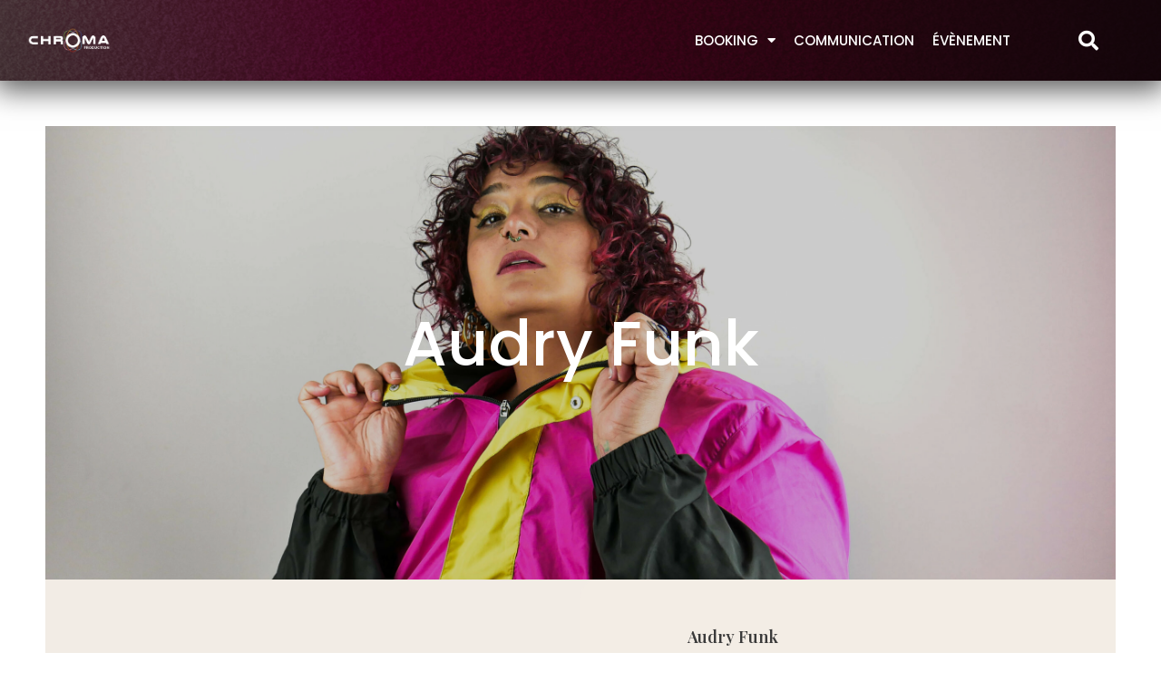

--- FILE ---
content_type: text/css
request_url: https://chromaproduction.fr/wp-content/uploads/elementor/css/post-5.css?ver=1681217304
body_size: 562
content:
.elementor-kit-5{--e-global-color-primary:#6EC1E4;--e-global-color-secondary:#54595F;--e-global-color-text:#7A7A7A;--e-global-color-accent:#61CE70;--e-global-color-a162db7:#563E91;--e-global-color-f11177f:#FF3547;--e-global-color-6e6222f:#7BCCE5;--e-global-color-18705f0:#F2ECE5;--e-global-color-e6b8b72:#FFFFFF;--e-global-color-5b04694:#000000;--e-global-color-f6093a1:#F08AAA;--e-global-color-29a37be:#2B4C9B;--e-global-color-0f341c1:#F6A331;--e-global-color-2fca698:#E62712;--e-global-color-17eb906:#7CBC54;--e-global-color-93099d1:#79CCE6;--e-global-typography-primary-font-family:"Roboto";--e-global-typography-primary-font-weight:600;--e-global-typography-secondary-font-family:"Roboto Slab";--e-global-typography-secondary-font-weight:400;--e-global-typography-text-font-family:"Roboto";--e-global-typography-text-font-weight:400;--e-global-typography-accent-font-family:"Roboto";--e-global-typography-accent-font-weight:500;--e-global-typography-63b3f4a-font-family:"Fjalla One";--e-global-typography-63b3f4a-font-size:24px;--e-global-typography-fb73f9f-font-family:"Poppins";--e-global-typography-fb73f9f-font-size:15px;--e-global-typography-fb73f9f-font-weight:500;--e-global-typography-75fbbb4-font-family:"Poppins";--e-global-typography-75fbbb4-font-size:11px;--e-global-typography-75fbbb4-text-transform:uppercase;--e-global-typography-343a8f3-font-family:"Poppins";--e-global-typography-343a8f3-font-size:11px;--e-global-typography-c5d488d-font-family:"Playfair Display";font-family:var( --e-global-typography-fb73f9f-font-family ), Sans-serif;font-size:var( --e-global-typography-fb73f9f-font-size );font-weight:var( --e-global-typography-fb73f9f-font-weight );line-height:var( --e-global-typography-fb73f9f-line-height );letter-spacing:var( --e-global-typography-fb73f9f-letter-spacing );word-spacing:var( --e-global-typography-fb73f9f-word-spacing );}.elementor-kit-5 p{margin-bottom:5px;}.elementor-kit-5 a:hover{color:var( --e-global-color-6e6222f );}.elementor-section.elementor-section-boxed > .elementor-container{max-width:1140px;}.e-con{--container-max-width:1140px;}.elementor-widget:not(:last-child){margin-bottom:20px;}.elementor-element{--widgets-spacing:20px;}{}h1.entry-title{display:var(--page-title-display);}.elementor-kit-5 e-page-transition{background-color:#FFBC7D;}@media(max-width:1024px){.elementor-kit-5{font-size:var( --e-global-typography-fb73f9f-font-size );line-height:var( --e-global-typography-fb73f9f-line-height );letter-spacing:var( --e-global-typography-fb73f9f-letter-spacing );word-spacing:var( --e-global-typography-fb73f9f-word-spacing );}.elementor-section.elementor-section-boxed > .elementor-container{max-width:1024px;}.e-con{--container-max-width:1024px;}}@media(max-width:767px){.elementor-kit-5{font-size:var( --e-global-typography-fb73f9f-font-size );line-height:var( --e-global-typography-fb73f9f-line-height );letter-spacing:var( --e-global-typography-fb73f9f-letter-spacing );word-spacing:var( --e-global-typography-fb73f9f-word-spacing );}.elementor-section.elementor-section-boxed > .elementor-container{max-width:767px;}.e-con{--container-max-width:767px;}}

--- FILE ---
content_type: text/css
request_url: https://chromaproduction.fr/wp-content/uploads/elementor/css/post-2963.css?ver=1681250211
body_size: 2297
content:
.elementor-2963 .elementor-element.elementor-element-448cde77 > .elementor-container{min-height:500px;}.elementor-2963 .elementor-element.elementor-element-448cde77:not(.elementor-motion-effects-element-type-background), .elementor-2963 .elementor-element.elementor-element-448cde77 > .elementor-motion-effects-container > .elementor-motion-effects-layer{background-image:url("https://chromaproduction.fr/wp-content/uploads/2022/12/audry03-scaled-e1671104312736.jpeg");background-position:center center;background-repeat:no-repeat;background-size:cover;}.elementor-2963 .elementor-element.elementor-element-448cde77 > .elementor-background-overlay{background-color:#000000;opacity:0.2;transition:background 0.3s, border-radius 0.3s, opacity 0.3s;}.elementor-2963 .elementor-element.elementor-element-448cde77{border-style:solid;border-width:0px 50px 0px 50px;border-color:#ffffff;transition:background 0.3s, border 0.3s, border-radius 0.3s, box-shadow 0.3s;margin-top:50px;margin-bottom:0px;z-index:15;}.elementor-bc-flex-widget .elementor-2963 .elementor-element.elementor-element-550da6fd.elementor-column .elementor-widget-wrap{align-items:center;}.elementor-2963 .elementor-element.elementor-element-550da6fd.elementor-column.elementor-element[data-element_type="column"] > .elementor-widget-wrap.elementor-element-populated{align-content:center;align-items:center;}.elementor-2963 .elementor-element.elementor-element-550da6fd.elementor-column > .elementor-widget-wrap{justify-content:center;}.elementor-2963 .elementor-element.elementor-element-550da6fd > .elementor-element-populated >  .elementor-background-overlay{opacity:1;}.elementor-2963 .elementor-element.elementor-element-550da6fd > .elementor-element-populated > .elementor-background-overlay{mix-blend-mode:screen;transition:background 0.3s, border-radius 0.3s, opacity 0.3s;}.elementor-2963 .elementor-element.elementor-element-550da6fd > .elementor-element-populated{transition:background 0.3s, border 0.3s, border-radius 0.3s, box-shadow 0.3s;}.elementor-2963 .elementor-element.elementor-element-550da6fd{z-index:0;}.elementor-2963 .elementor-element.elementor-element-4f46c1ff{text-align:center;z-index:0;}.elementor-2963 .elementor-element.elementor-element-4f46c1ff .elementor-heading-title{color:#ffffff;font-family:"Poppins", Sans-serif;font-size:70px;font-weight:500;}.elementor-2963 .elementor-element.elementor-element-82bf8b{text-align:center;z-index:0;}.elementor-2963 .elementor-element.elementor-element-82bf8b .elementor-heading-title{color:#999999;font-family:"Playfair Display", Sans-serif;font-size:30px;text-transform:capitalize;}.elementor-2963 .elementor-element.elementor-element-27bdf5c9 > .elementor-container{min-height:500px;}.elementor-2963 .elementor-element.elementor-element-27bdf5c9{overflow:hidden;border-style:solid;border-width:0px 50px 0px 50px;border-color:#ffffff;transition:background 0.3s, border 0.3s, border-radius 0.3s, box-shadow 0.3s;z-index:0;}.elementor-2963 .elementor-element.elementor-element-27bdf5c9:not(.elementor-motion-effects-element-type-background), .elementor-2963 .elementor-element.elementor-element-27bdf5c9 > .elementor-motion-effects-container > .elementor-motion-effects-layer{background-color:var( --e-global-color-18705f0 );}.elementor-2963 .elementor-element.elementor-element-27bdf5c9 > .elementor-background-overlay{transition:background 0.3s, border-radius 0.3s, opacity 0.3s;}.elementor-bc-flex-widget .elementor-2963 .elementor-element.elementor-element-6d9d8295.elementor-column .elementor-widget-wrap{align-items:center;}.elementor-2963 .elementor-element.elementor-element-6d9d8295.elementor-column.elementor-element[data-element_type="column"] > .elementor-widget-wrap.elementor-element-populated{align-content:center;align-items:center;}.elementor-2963 .elementor-element.elementor-element-6d9d8295:not(.elementor-motion-effects-element-type-background) > .elementor-widget-wrap, .elementor-2963 .elementor-element.elementor-element-6d9d8295 > .elementor-widget-wrap > .elementor-motion-effects-container > .elementor-motion-effects-layer{background-color:#F2ECE5;}.elementor-2963 .elementor-element.elementor-element-6d9d8295 > .elementor-element-populated >  .elementor-background-overlay{opacity:0.44;}.elementor-2963 .elementor-element.elementor-element-6d9d8295 > .elementor-element-populated, .elementor-2963 .elementor-element.elementor-element-6d9d8295 > .elementor-element-populated > .elementor-background-overlay, .elementor-2963 .elementor-element.elementor-element-6d9d8295 > .elementor-background-slideshow{border-radius:0% 0% 20% 0%;}.elementor-2963 .elementor-element.elementor-element-6d9d8295 > .elementor-element-populated{transition:background 0.3s, border 0.3s, border-radius 0.3s, box-shadow 0.3s;padding:0% 0% 0% 0%;}.elementor-2963 .elementor-element.elementor-element-6d9d8295 > .elementor-element-populated > .elementor-background-overlay{transition:background 0.3s, border-radius 0.3s, opacity 0.3s;}.elementor-2963 .elementor-element.elementor-element-6d9d8295{z-index:2;}.elementor-2963 .elementor-element.elementor-element-3849c38a .elementor-wrapper{aspect-ratio:16 / 9;}.elementor-2963 .elementor-element.elementor-element-3849c38a > .elementor-widget-container{margin:20px 20px 20px 20px;}.elementor-2963 .elementor-element.elementor-element-3849c38a{width:var( --container-widget-width, 600% );max-width:600%;--container-widget-width:600%;--container-widget-flex-grow:0;}.elementor-bc-flex-widget .elementor-2963 .elementor-element.elementor-element-81abec6.elementor-column .elementor-widget-wrap{align-items:center;}.elementor-2963 .elementor-element.elementor-element-81abec6.elementor-column.elementor-element[data-element_type="column"] > .elementor-widget-wrap.elementor-element-populated{align-content:center;align-items:center;}.elementor-2963 .elementor-element.elementor-element-81abec6:not(.elementor-motion-effects-element-type-background) > .elementor-widget-wrap, .elementor-2963 .elementor-element.elementor-element-81abec6 > .elementor-widget-wrap > .elementor-motion-effects-container > .elementor-motion-effects-layer{background-color:var( --e-global-color-18705f0 );}.elementor-2963 .elementor-element.elementor-element-81abec6 > .elementor-element-populated >  .elementor-background-overlay{background-color:var( --e-global-color-18705f0 );opacity:0.5;}.elementor-2963 .elementor-element.elementor-element-81abec6 > .elementor-element-populated, .elementor-2963 .elementor-element.elementor-element-81abec6 > .elementor-element-populated > .elementor-background-overlay, .elementor-2963 .elementor-element.elementor-element-81abec6 > .elementor-background-slideshow{border-radius:20px 0px 0px 0px;}.elementor-2963 .elementor-element.elementor-element-81abec6 > .elementor-element-populated{transition:background 0.3s, border 0.3s, border-radius 0.3s, box-shadow 0.3s;padding:0% 0% 0% 0%;}.elementor-2963 .elementor-element.elementor-element-81abec6 > .elementor-element-populated > .elementor-background-overlay{transition:background 0.3s, border-radius 0.3s, opacity 0.3s;}.elementor-2963 .elementor-element.elementor-element-81abec6{z-index:1;}.elementor-2963 .elementor-element.elementor-element-2f44355d > .elementor-container > .elementor-column > .elementor-widget-wrap{align-content:center;align-items:center;}.elementor-2963 .elementor-element.elementor-element-2f44355d{z-index:1;}.elementor-2963 .elementor-element.elementor-element-7fdfec9e{z-index:1;}.elementor-2963 .elementor-element.elementor-element-46708998 > .elementor-element-populated{padding:0% 35% 0% 0%;}.elementor-2963 .elementor-element.elementor-element-46708998{z-index:1;}.elementor-2963 .elementor-element.elementor-element-3b57c107{text-align:left;z-index:1;}.elementor-2963 .elementor-element.elementor-element-3b57c107 .elementor-heading-title{color:#3a3a3a;font-family:"Playfair Display", Sans-serif;font-size:18px;text-transform:capitalize;}.elementor-2963 .elementor-element.elementor-element-3b57c107 > .elementor-widget-container{margin:40px 0px 0px 0px;}.elementor-2963 .elementor-element.elementor-element-4f1a3f5b{color:#3a3a3a;font-family:"Poppins", Sans-serif;font-size:16px;font-weight:300;line-height:1.5em;z-index:1;}.elementor-2963 .elementor-element.elementor-element-4f1a3f5b > .elementor-widget-container{margin:20px 0px 20px 0px;}.elementor-2963 .elementor-element.elementor-element-5fb8a356 .elementor-icon-list-items:not(.elementor-inline-items) .elementor-icon-list-item:not(:last-child){padding-bottom:calc(25px/2);}.elementor-2963 .elementor-element.elementor-element-5fb8a356 .elementor-icon-list-items:not(.elementor-inline-items) .elementor-icon-list-item:not(:first-child){margin-top:calc(25px/2);}.elementor-2963 .elementor-element.elementor-element-5fb8a356 .elementor-icon-list-items.elementor-inline-items .elementor-icon-list-item{margin-right:calc(25px/2);margin-left:calc(25px/2);}.elementor-2963 .elementor-element.elementor-element-5fb8a356 .elementor-icon-list-items.elementor-inline-items{margin-right:calc(-25px/2);margin-left:calc(-25px/2);}body.rtl .elementor-2963 .elementor-element.elementor-element-5fb8a356 .elementor-icon-list-items.elementor-inline-items .elementor-icon-list-item:after{left:calc(-25px/2);}body:not(.rtl) .elementor-2963 .elementor-element.elementor-element-5fb8a356 .elementor-icon-list-items.elementor-inline-items .elementor-icon-list-item:after{right:calc(-25px/2);}.elementor-2963 .elementor-element.elementor-element-5fb8a356 .elementor-icon-list-icon i{color:#3a3a3a;transition:color 0.3s;}.elementor-2963 .elementor-element.elementor-element-5fb8a356 .elementor-icon-list-icon svg{fill:#3a3a3a;transition:fill 0.3s;}.elementor-2963 .elementor-element.elementor-element-5fb8a356 .elementor-icon-list-item:hover .elementor-icon-list-icon i{color:var( --e-global-color-a162db7 );}.elementor-2963 .elementor-element.elementor-element-5fb8a356 .elementor-icon-list-item:hover .elementor-icon-list-icon svg{fill:var( --e-global-color-a162db7 );}.elementor-2963 .elementor-element.elementor-element-5fb8a356{--e-icon-list-icon-size:20px;--icon-vertical-offset:0px;z-index:1;}.elementor-2963 .elementor-element.elementor-element-5fb8a356 .elementor-icon-list-text{transition:color 0.3s;}.elementor-2963 .elementor-element.elementor-element-5fb8a356 > .elementor-widget-container{margin:0px 0px 40px 0px;}.elementor-2963 .elementor-element.elementor-element-e50a1ce > .elementor-container{min-height:500px;}.elementor-2963 .elementor-element.elementor-element-e50a1ce:not(.elementor-motion-effects-element-type-background), .elementor-2963 .elementor-element.elementor-element-e50a1ce > .elementor-motion-effects-container > .elementor-motion-effects-layer{background-color:#fbfbfb;}.elementor-2963 .elementor-element.elementor-element-e50a1ce{border-style:solid;border-width:0px 50px 0px 50px;border-color:#ffffff;transition:background 0.3s, border 0.3s, border-radius 0.3s, box-shadow 0.3s;z-index:15;}.elementor-2963 .elementor-element.elementor-element-e50a1ce > .elementor-background-overlay{transition:background 0.3s, border-radius 0.3s, opacity 0.3s;}.elementor-bc-flex-widget .elementor-2963 .elementor-element.elementor-element-1ab363f6.elementor-column .elementor-widget-wrap{align-items:center;}.elementor-2963 .elementor-element.elementor-element-1ab363f6.elementor-column.elementor-element[data-element_type="column"] > .elementor-widget-wrap.elementor-element-populated{align-content:center;align-items:center;}.elementor-2963 .elementor-element.elementor-element-1ab363f6 > .elementor-element-populated{padding:0% 10% 0% 10%;}.elementor-2963 .elementor-element.elementor-element-608d8eb0{text-align:left;}.elementor-2963 .elementor-element.elementor-element-608d8eb0 .elementor-heading-title{color:#3a3a3a;font-family:"Playfair Display", Sans-serif;font-size:18px;text-transform:capitalize;}.elementor-2963 .elementor-element.elementor-element-496d2c64{text-align:left;}.elementor-2963 .elementor-element.elementor-element-496d2c64 .elementor-heading-title{color:#3a3a3a;font-family:"Poppins", Sans-serif;font-size:65px;font-weight:800;text-transform:capitalize;}.elementor-2963 .elementor-element.elementor-element-3fb3b0c8{margin-top:50px;margin-bottom:0px;}.elementor-2963 .elementor-element.elementor-element-4bfb1ffb > .elementor-element-populated{padding:0px 100px 0px 0px;}.elementor-2963 .elementor-element.elementor-element-41f5df63 .elementor-heading-title{color:#3a3a3a;font-family:"Poppins", Sans-serif;font-size:24px;text-transform:capitalize;}.elementor-2963 .elementor-element.elementor-element-19ad60ea{color:#3a3a3a;font-family:"Poppins", Sans-serif;font-size:16px;font-weight:300;line-height:1.5em;}.elementor-2963 .elementor-element.elementor-element-52b9ae3b{--divider-border-style:solid;--divider-color:#d8d8d8;--divider-border-width:1px;}.elementor-2963 .elementor-element.elementor-element-52b9ae3b .elementor-divider-separator{width:100%;}.elementor-2963 .elementor-element.elementor-element-52b9ae3b .elementor-divider{padding-top:2px;padding-bottom:2px;}.elementor-2963 .elementor-element.elementor-element-7a205dc2 > .elementor-element-populated{padding:0px 100px 0px 0px;}.elementor-2963 .elementor-element.elementor-element-32893d87 .elementor-heading-title{color:#3a3a3a;font-family:"Poppins", Sans-serif;font-size:24px;text-transform:capitalize;}.elementor-2963 .elementor-element.elementor-element-66f477e6{color:#3a3a3a;font-family:"Poppins", Sans-serif;font-size:16px;font-weight:300;line-height:1.5em;}.elementor-2963 .elementor-element.elementor-element-6ad355f{columns:1;column-gap:0px;color:#3a3a3a;font-family:"Poppins", Sans-serif;font-size:16px;font-weight:300;line-height:1.5em;}.elementor-2963 .elementor-element.elementor-element-2c1c16c3{--divider-border-style:solid;--divider-color:#d8d8d8;--divider-border-width:1px;}.elementor-2963 .elementor-element.elementor-element-2c1c16c3 .elementor-divider-separator{width:100%;}.elementor-2963 .elementor-element.elementor-element-2c1c16c3 .elementor-divider{padding-top:2px;padding-bottom:2px;}.elementor-2963 .elementor-element.elementor-element-1cf95ca9 > .elementor-element-populated{padding:0px 100px 0px 0px;}.elementor-2963 .elementor-element.elementor-element-5649501c .elementor-heading-title{color:#3a3a3a;font-family:"Poppins", Sans-serif;font-size:24px;text-transform:capitalize;}.elementor-2963 .elementor-element.elementor-element-2443c5b1{color:#3a3a3a;font-family:"Poppins", Sans-serif;font-size:16px;font-weight:300;line-height:1.5em;}.elementor-2963 .elementor-element.elementor-element-4bf11130{--divider-border-style:solid;--divider-color:#d8d8d8;--divider-border-width:1px;}.elementor-2963 .elementor-element.elementor-element-4bf11130 .elementor-divider-separator{width:100%;}.elementor-2963 .elementor-element.elementor-element-4bf11130 .elementor-divider{padding-top:2px;padding-bottom:2px;}.elementor-2963 .elementor-element.elementor-element-38c752b5 > .elementor-container > .elementor-column > .elementor-widget-wrap{align-content:flex-start;align-items:flex-start;}.elementor-2963 .elementor-element.elementor-element-38c752b5 > .elementor-background-overlay{opacity:0.5;transition:background 0.3s, border-radius 0.3s, opacity 0.3s;}.elementor-2963 .elementor-element.elementor-element-38c752b5{transition:background 0.3s, border 0.3s, border-radius 0.3s, box-shadow 0.3s;margin-top:20px;margin-bottom:20px;padding:0px 0px 0px 0px;z-index:10;}.elementor-2963 .elementor-element.elementor-element-34f43ed6:not(.elementor-motion-effects-element-type-background) > .elementor-widget-wrap, .elementor-2963 .elementor-element.elementor-element-34f43ed6 > .elementor-widget-wrap > .elementor-motion-effects-container > .elementor-motion-effects-layer{background-color:var( --e-global-color-a162db7 );}.elementor-2963 .elementor-element.elementor-element-34f43ed6 > .elementor-element-populated{border-style:solid;border-width:15px 15px 15px 15px;border-color:#FFFFFF;transition:background 0.3s, border 0.3s, border-radius 0.3s, box-shadow 0.3s;}.elementor-2963 .elementor-element.elementor-element-34f43ed6 > .elementor-element-populated > .elementor-background-overlay{transition:background 0.3s, border-radius 0.3s, opacity 0.3s;}.elementor-bc-flex-widget .elementor-2963 .elementor-element.elementor-element-1a9cb0f8.elementor-column .elementor-widget-wrap{align-items:flex-start;}.elementor-2963 .elementor-element.elementor-element-1a9cb0f8.elementor-column.elementor-element[data-element_type="column"] > .elementor-widget-wrap.elementor-element-populated{align-content:flex-start;align-items:flex-start;}.elementor-2963 .elementor-element.elementor-element-1a9cb0f8:not(.elementor-motion-effects-element-type-background) > .elementor-widget-wrap, .elementor-2963 .elementor-element.elementor-element-1a9cb0f8 > .elementor-widget-wrap > .elementor-motion-effects-container > .elementor-motion-effects-layer{background-color:#563E91;}.elementor-2963 .elementor-element.elementor-element-1a9cb0f8 > .elementor-element-populated >  .elementor-background-overlay{background-color:#000000;opacity:0.5;}.elementor-2963 .elementor-element.elementor-element-1a9cb0f8 > .elementor-element-populated{box-shadow:0px 0px 10px 3px rgba(0,0,0,0.5);transition:background 0.3s, border 0.3s, border-radius 0.3s, box-shadow 0.3s;padding:0px 25px 0px 26px;}.elementor-2963 .elementor-element.elementor-element-1a9cb0f8 > .elementor-element-populated > .elementor-background-overlay{transition:background 0.3s, border-radius 0.3s, opacity 0.3s;}.elementor-2963 .elementor-element.elementor-element-1a9cb0f8{z-index:11;}.elementor-2963 .elementor-element.elementor-element-6bc622f4{text-align:left;}.elementor-2963 .elementor-element.elementor-element-6bc622f4 .elementor-heading-title{color:#ffffff;font-family:"Fjalla One", Sans-serif;font-size:20px;font-weight:500;letter-spacing:1px;}.elementor-2963 .elementor-element.elementor-element-6bc622f4 > .elementor-widget-container{margin:50px 0px 0px 50px;}.elementor-2963 .elementor-element.elementor-element-4c39e57e > .elementor-widget-container{margin:0px 50px 50px 50px;transition:background 1s;}.elementor-2963 .elementor-element.elementor-element-4c39e57e:hover .elementor-widget-container{background-color:#020101B8;}.elementor-2963 .elementor-element.elementor-element-3388524:not(.elementor-motion-effects-element-type-background) > .elementor-widget-wrap, .elementor-2963 .elementor-element.elementor-element-3388524 > .elementor-widget-wrap > .elementor-motion-effects-container > .elementor-motion-effects-layer{background-color:var( --e-global-color-a162db7 );}.elementor-2963 .elementor-element.elementor-element-3388524 > .elementor-element-populated{border-style:solid;border-width:15px 15px 15px 15px;border-color:#FFFFFF;transition:background 0.3s, border 0.3s, border-radius 0.3s, box-shadow 0.3s;}.elementor-2963 .elementor-element.elementor-element-3388524 > .elementor-element-populated > .elementor-background-overlay{transition:background 0.3s, border-radius 0.3s, opacity 0.3s;}.elementor-2963 .elementor-element.elementor-element-21d0aa84{--spacer-size:100px;}@media(max-width:1024px){.elementor-2963 .elementor-element.elementor-element-448cde77:not(.elementor-motion-effects-element-type-background), .elementor-2963 .elementor-element.elementor-element-448cde77 > .elementor-motion-effects-container > .elementor-motion-effects-layer{background-position:center center;}.elementor-2963 .elementor-element.elementor-element-448cde77{border-width:0px 20px 0px 20px;margin-top:20px;margin-bottom:0px;}.elementor-2963 .elementor-element.elementor-element-82bf8b .elementor-heading-title{font-size:25px;}.elementor-2963 .elementor-element.elementor-element-27bdf5c9{border-width:0px 20px 0px 20px;}.elementor-2963 .elementor-element.elementor-element-6d9d8295 > .elementor-element-populated{padding:50px 50px 50px 50px;}.elementor-2963 .elementor-element.elementor-element-3849c38a > .elementor-widget-container{margin:0px 0px 0px 0px;}.elementor-2963 .elementor-element.elementor-element-81abec6 > .elementor-element-populated{padding:50px 0px 50px 80px;}.elementor-2963 .elementor-element.elementor-element-46708998 > .elementor-element-populated{padding:0px 0px 0px 0px;}.elementor-2963 .elementor-element.elementor-element-3b57c107 .elementor-heading-title{font-size:18px;}.elementor-2963 .elementor-element.elementor-element-e50a1ce > .elementor-container{min-height:350px;}.elementor-2963 .elementor-element.elementor-element-e50a1ce{border-width:0px 20px 0px 20px;padding:80px 0px 80px 0px;}.elementor-2963 .elementor-element.elementor-element-1ab363f6 > .elementor-element-populated{padding:0px 30px 0px 80px;}.elementor-2963 .elementor-element.elementor-element-608d8eb0 .elementor-heading-title{font-size:18px;}.elementor-2963 .elementor-element.elementor-element-496d2c64 .elementor-heading-title{font-size:55px;}.elementor-2963 .elementor-element.elementor-element-3fb3b0c8{margin-top:20px;margin-bottom:0px;}.elementor-2963 .elementor-element.elementor-element-4bfb1ffb > .elementor-element-populated{padding:0px 0px 0px 0px;}.elementor-2963 .elementor-element.elementor-element-52b9ae3b > .elementor-widget-container{padding:0px 100px 0px 0px;}.elementor-2963 .elementor-element.elementor-element-7a205dc2 > .elementor-element-populated{margin:0px 0px 30px 0px;--e-column-margin-right:0px;--e-column-margin-left:0px;padding:0px 0px 0px 0px;}.elementor-2963 .elementor-element.elementor-element-2c1c16c3 > .elementor-widget-container{padding:0px 100px 0px 0px;}.elementor-2963 .elementor-element.elementor-element-1cf95ca9 > .elementor-element-populated{padding:0px 0px 0px 0px;}.elementor-2963 .elementor-element.elementor-element-4bf11130 > .elementor-widget-container{padding:0px 100px 0px 0px;}.elementor-2963 .elementor-element.elementor-element-1a9cb0f8 > .elementor-element-populated{padding:0px 0px 0px 0px;}.elementor-2963 .elementor-element.elementor-element-4c39e57e > .elementor-widget-container{margin:0px 50px 50px 50px;}}@media(max-width:767px){.elementor-2963 .elementor-element.elementor-element-448cde77 > .elementor-container{min-height:94vh;}.elementor-2963 .elementor-element.elementor-element-448cde77:not(.elementor-motion-effects-element-type-background), .elementor-2963 .elementor-element.elementor-element-448cde77 > .elementor-motion-effects-container > .elementor-motion-effects-layer{background-position:center center;background-repeat:no-repeat;background-size:cover;}.elementor-2963 .elementor-element.elementor-element-550da6fd > .elementor-element-populated{padding:0px 30px 0px 30px;}.elementor-2963 .elementor-element.elementor-element-4f46c1ff .elementor-heading-title{font-size:40px;}.elementor-2963 .elementor-element.elementor-element-82bf8b .elementor-heading-title{font-size:22px;}.elementor-2963 .elementor-element.elementor-element-6d9d8295 > .elementor-element-populated{padding:10px 10px 30px 10px;}.elementor-2963 .elementor-element.elementor-element-81abec6 > .elementor-element-populated{padding:20px 20px 20px 20px;}.elementor-2963 .elementor-element.elementor-element-46708998 > .elementor-element-populated{padding:0px 0px 0px 0px;}.elementor-2963 .elementor-element.elementor-element-3b57c107{text-align:center;}.elementor-2963 .elementor-element.elementor-element-5fb8a356{--e-icon-list-icon-size:20px;}.elementor-2963 .elementor-element.elementor-element-e50a1ce{padding:30px 0px 0px 0px;}.elementor-2963 .elementor-element.elementor-element-1ab363f6 > .elementor-element-populated{padding:20px 20px 20px 20px;}.elementor-2963 .elementor-element.elementor-element-608d8eb0{text-align:center;}.elementor-2963 .elementor-element.elementor-element-496d2c64{text-align:center;}.elementor-2963 .elementor-element.elementor-element-496d2c64 .elementor-heading-title{font-size:50px;}.elementor-2963 .elementor-element.elementor-element-4bfb1ffb.elementor-column > .elementor-widget-wrap{justify-content:center;}.elementor-2963 .elementor-element.elementor-element-4bfb1ffb > .elementor-element-populated{padding:0px 0px 0px 0px;}.elementor-2963 .elementor-element.elementor-element-41f5df63{text-align:center;}.elementor-2963 .elementor-element.elementor-element-19ad60ea{text-align:center;line-height:1.5em;}.elementor-2963 .elementor-element.elementor-element-19ad60ea > .elementor-widget-container{margin:0px 0px -25px 0px;}.elementor-2963 .elementor-element.elementor-element-52b9ae3b .elementor-divider{text-align:center;}.elementor-2963 .elementor-element.elementor-element-52b9ae3b .elementor-divider-separator{margin:0 auto;margin-center:0;}.elementor-2963 .elementor-element.elementor-element-7a205dc2 > .elementor-element-populated{margin:30px 0px 0px 0px;--e-column-margin-right:0px;--e-column-margin-left:0px;padding:0px 0px 0px 0px;}.elementor-2963 .elementor-element.elementor-element-32893d87{text-align:center;}.elementor-2963 .elementor-element.elementor-element-66f477e6{text-align:center;}.elementor-2963 .elementor-element.elementor-element-66f477e6 > .elementor-widget-container{margin:0px 0px -25px 0px;}.elementor-2963 .elementor-element.elementor-element-6ad355f{text-align:center;}.elementor-2963 .elementor-element.elementor-element-6ad355f > .elementor-widget-container{margin:0px 0px 0px 0px;}.elementor-2963 .elementor-element.elementor-element-1cf95ca9 > .elementor-element-populated{margin:30px 0px 0px 0px;--e-column-margin-right:0px;--e-column-margin-left:0px;padding:0px 0px 0px 0px;}.elementor-2963 .elementor-element.elementor-element-5649501c{text-align:center;}.elementor-2963 .elementor-element.elementor-element-2443c5b1{text-align:center;}.elementor-2963 .elementor-element.elementor-element-1a9cb0f8 > .elementor-element-populated{padding:0px 0px 0px 0px;}.elementor-2963 .elementor-element.elementor-element-6bc622f4{text-align:center;}.elementor-2963 .elementor-element.elementor-element-6bc622f4 > .elementor-widget-container{margin:30px 0px 10px 0px;}.elementor-2963 .elementor-element.elementor-element-4c39e57e > .elementor-widget-container{margin:0px 020px 50px 020px;}}@media(min-width:768px){.elementor-2963 .elementor-element.elementor-element-550da6fd{width:100%;}.elementor-2963 .elementor-element.elementor-element-7fdfec9e{width:20%;}.elementor-2963 .elementor-element.elementor-element-46708998{width:79.991%;}.elementor-2963 .elementor-element.elementor-element-34f43ed6{width:15%;}.elementor-2963 .elementor-element.elementor-element-1a9cb0f8{width:69.332%;}.elementor-2963 .elementor-element.elementor-element-3388524{width:15%;}}@media(max-width:1024px) and (min-width:768px){.elementor-2963 .elementor-element.elementor-element-6d9d8295{width:100%;}.elementor-2963 .elementor-element.elementor-element-81abec6{width:100%;}.elementor-2963 .elementor-element.elementor-element-7fdfec9e{width:98%;}.elementor-2963 .elementor-element.elementor-element-46708998{width:75%;}.elementor-2963 .elementor-element.elementor-element-4bfb1ffb{width:30%;}.elementor-2963 .elementor-element.elementor-element-7a205dc2{width:30%;}.elementor-2963 .elementor-element.elementor-element-1cf95ca9{width:33.33%;}.elementor-2963 .elementor-element.elementor-element-1a9cb0f8{width:100%;}}

--- FILE ---
content_type: text/css
request_url: https://chromaproduction.fr/wp-content/uploads/elementor/css/post-2370.css?ver=1681221772
body_size: 1661
content:
.elementor-2370 .elementor-element.elementor-element-631b25db > .elementor-container > .elementor-column > .elementor-widget-wrap{align-content:center;align-items:center;}.elementor-2370 .elementor-element.elementor-element-631b25db:not(.elementor-motion-effects-element-type-background), .elementor-2370 .elementor-element.elementor-element-631b25db > .elementor-motion-effects-container > .elementor-motion-effects-layer{background-image:url("https://chromaproduction.fr/wp-content/uploads/2022/10/sitebookrose.jpg");background-position:top center;background-repeat:no-repeat;background-size:cover;}.elementor-2370 .elementor-element.elementor-element-631b25db > .elementor-background-overlay{background-color:#170505;opacity:0.71;transition:background 0.3s, border-radius 0.3s, opacity 0.3s;}.elementor-2370 .elementor-element.elementor-element-631b25db:hover > .elementor-background-overlay{background-color:#000000;opacity:0.7;}.elementor-2370 .elementor-element.elementor-element-631b25db{box-shadow:0px 5px 30px 5px rgba(0, 0, 0, 0.66);transition:background 0.3s, border 0.3s, border-radius 0.3s, box-shadow 0.3s;margin-top:0px;margin-bottom:0px;z-index:990;}.elementor-2370 .elementor-element.elementor-element-780317b4 > .elementor-element-populated{transition:background 0.3s, border 0.3s, border-radius 0.3s, box-shadow 0.3s;margin:0px 0px 0px 0px;--e-column-margin-right:0px;--e-column-margin-left:0px;}.elementor-2370 .elementor-element.elementor-element-780317b4 > .elementor-element-populated > .elementor-background-overlay{transition:background 0.3s, border-radius 0.3s, opacity 0.3s;}.elementor-bc-flex-widget .elementor-2370 .elementor-element.elementor-element-1aa6c383.elementor-column .elementor-widget-wrap{align-items:center;}.elementor-2370 .elementor-element.elementor-element-1aa6c383.elementor-column.elementor-element[data-element_type="column"] > .elementor-widget-wrap.elementor-element-populated{align-content:center;align-items:center;}.elementor-2370 .elementor-element.elementor-element-1aa6c383.elementor-column > .elementor-widget-wrap{justify-content:flex-start;}.elementor-2370 .elementor-element.elementor-element-1aa6c383 > .elementor-element-populated{transition:background 0.3s, border 0.3s, border-radius 0.3s, box-shadow 0.3s;}.elementor-2370 .elementor-element.elementor-element-1aa6c383 > .elementor-element-populated > .elementor-background-overlay{transition:background 0.3s, border-radius 0.3s, opacity 0.3s;}.elementor-2370 .elementor-element.elementor-element-1db5d4b{text-align:left;}.elementor-2370 .elementor-element.elementor-element-1db5d4b img{width:40%;}.elementor-2370 .elementor-element.elementor-element-1db5d4b > .elementor-widget-container:hover{--e-transform-scale:1.1;}.elementor-bc-flex-widget .elementor-2370 .elementor-element.elementor-element-23bc5d17.elementor-column .elementor-widget-wrap{align-items:center;}.elementor-2370 .elementor-element.elementor-element-23bc5d17.elementor-column.elementor-element[data-element_type="column"] > .elementor-widget-wrap.elementor-element-populated{align-content:center;align-items:center;}.elementor-2370 .elementor-element.elementor-element-23bc5d17.elementor-column > .elementor-widget-wrap{justify-content:flex-end;}.elementor-2370 .elementor-element.elementor-element-33046f92 .elementor-menu-toggle{margin:0 auto;background-color:#FFFFFF00;}.elementor-2370 .elementor-element.elementor-element-33046f92 .elementor-nav-menu .elementor-item{font-family:"Poppins", Sans-serif;font-size:15px;font-weight:500;text-transform:uppercase;}.elementor-2370 .elementor-element.elementor-element-33046f92 .elementor-nav-menu--main .elementor-item{color:#FFFFFF;fill:#FFFFFF;padding-left:5px;padding-right:5px;padding-top:0px;padding-bottom:0px;}.elementor-2370 .elementor-element.elementor-element-33046f92 .elementor-nav-menu--main .elementor-item:hover,
					.elementor-2370 .elementor-element.elementor-element-33046f92 .elementor-nav-menu--main .elementor-item.elementor-item-active,
					.elementor-2370 .elementor-element.elementor-element-33046f92 .elementor-nav-menu--main .elementor-item.highlighted,
					.elementor-2370 .elementor-element.elementor-element-33046f92 .elementor-nav-menu--main .elementor-item:focus{color:var( --e-global-color-a162db7 );fill:var( --e-global-color-a162db7 );}.elementor-2370 .elementor-element.elementor-element-33046f92 .elementor-nav-menu--main .elementor-item.elementor-item-active{color:var( --e-global-color-a162db7 );}.elementor-2370 .elementor-element.elementor-element-33046f92{--e-nav-menu-horizontal-menu-item-margin:calc( 10px / 2 );}.elementor-2370 .elementor-element.elementor-element-33046f92 .elementor-nav-menu--main:not(.elementor-nav-menu--layout-horizontal) .elementor-nav-menu > li:not(:last-child){margin-bottom:10px;}.elementor-2370 .elementor-element.elementor-element-33046f92 .elementor-nav-menu--dropdown a:hover,
					.elementor-2370 .elementor-element.elementor-element-33046f92 .elementor-nav-menu--dropdown a.elementor-item-active,
					.elementor-2370 .elementor-element.elementor-element-33046f92 .elementor-nav-menu--dropdown a.highlighted,
					.elementor-2370 .elementor-element.elementor-element-33046f92 .elementor-menu-toggle:hover{color:var( --e-global-color-e6b8b72 );}.elementor-2370 .elementor-element.elementor-element-33046f92 .elementor-nav-menu--dropdown a:hover,
					.elementor-2370 .elementor-element.elementor-element-33046f92 .elementor-nav-menu--dropdown a.elementor-item-active,
					.elementor-2370 .elementor-element.elementor-element-33046f92 .elementor-nav-menu--dropdown a.highlighted{background-color:var( --e-global-color-a162db7 );}.elementor-bc-flex-widget .elementor-2370 .elementor-element.elementor-element-479649c0.elementor-column .elementor-widget-wrap{align-items:center;}.elementor-2370 .elementor-element.elementor-element-479649c0.elementor-column.elementor-element[data-element_type="column"] > .elementor-widget-wrap.elementor-element-populated{align-content:center;align-items:center;}.elementor-2370 .elementor-element.elementor-element-479649c0.elementor-column > .elementor-widget-wrap{justify-content:flex-end;}.elementor-2370 .elementor-element.elementor-element-45f790be .elementor-search-form{text-align:center;}.elementor-2370 .elementor-element.elementor-element-45f790be .elementor-search-form__toggle{--e-search-form-toggle-size:40px;--e-search-form-toggle-color:#FFFFFF;--e-search-form-toggle-background-color:#FFFFFF00;}.elementor-2370 .elementor-element.elementor-element-45f790be.elementor-search-form--skin-full_screen .elementor-search-form__container{background-color:#000000;}.elementor-2370 .elementor-element.elementor-element-45f790be input[type="search"].elementor-search-form__input{font-family:"Fjalla One", Sans-serif;font-size:24px;}.elementor-2370 .elementor-element.elementor-element-45f790be .elementor-search-form__input,
					.elementor-2370 .elementor-element.elementor-element-45f790be .elementor-search-form__icon,
					.elementor-2370 .elementor-element.elementor-element-45f790be .elementor-lightbox .dialog-lightbox-close-button,
					.elementor-2370 .elementor-element.elementor-element-45f790be .elementor-lightbox .dialog-lightbox-close-button:hover,
					.elementor-2370 .elementor-element.elementor-element-45f790be.elementor-search-form--skin-full_screen input[type="search"].elementor-search-form__input{color:#FFFFFF;fill:#FFFFFF;}.elementor-2370 .elementor-element.elementor-element-45f790be:not(.elementor-search-form--skin-full_screen) .elementor-search-form__container{border-color:var( --e-global-color-a162db7 );border-radius:3px;}.elementor-2370 .elementor-element.elementor-element-45f790be.elementor-search-form--skin-full_screen input[type="search"].elementor-search-form__input{border-color:var( --e-global-color-a162db7 );border-radius:3px;}.elementor-2370 .elementor-element.elementor-element-45f790be > .elementor-widget-container:hover{--e-transform-scale:1.1;}.elementor-2370 .elementor-element.elementor-element-78652378 > .elementor-container > .elementor-column > .elementor-widget-wrap{align-content:center;align-items:center;}.elementor-2370 .elementor-element.elementor-element-78652378:not(.elementor-motion-effects-element-type-background), .elementor-2370 .elementor-element.elementor-element-78652378 > .elementor-motion-effects-container > .elementor-motion-effects-layer{background-image:url("https://chromaproduction.fr/wp-content/uploads/2022/10/sitebookrose.jpg");background-position:top center;background-repeat:no-repeat;background-size:cover;}.elementor-2370 .elementor-element.elementor-element-78652378 > .elementor-background-overlay{background-color:#170505;opacity:0.71;transition:background 0.3s, border-radius 0.3s, opacity 0.3s;}.elementor-2370 .elementor-element.elementor-element-78652378:hover > .elementor-background-overlay{background-color:#000000;opacity:0.7;}.elementor-2370 .elementor-element.elementor-element-78652378{box-shadow:0px 5px 30px 5px rgba(0, 0, 0, 0.66);transition:background 0.3s, border 0.3s, border-radius 0.3s, box-shadow 0.3s;margin-top:0px;margin-bottom:0px;z-index:990;}.elementor-bc-flex-widget .elementor-2370 .elementor-element.elementor-element-46cf1272.elementor-column .elementor-widget-wrap{align-items:center;}.elementor-2370 .elementor-element.elementor-element-46cf1272.elementor-column.elementor-element[data-element_type="column"] > .elementor-widget-wrap.elementor-element-populated{align-content:center;align-items:center;}.elementor-2370 .elementor-element.elementor-element-46cf1272.elementor-column > .elementor-widget-wrap{justify-content:center;}.elementor-2370 .elementor-element.elementor-element-65867a73 .elementor-search-form{text-align:center;}.elementor-2370 .elementor-element.elementor-element-65867a73 .elementor-search-form__toggle{--e-search-form-toggle-size:40px;--e-search-form-toggle-color:#FFFFFF;--e-search-form-toggle-background-color:#02010100;}.elementor-2370 .elementor-element.elementor-element-65867a73.elementor-search-form--skin-full_screen .elementor-search-form__container{background-color:#000000;}.elementor-2370 .elementor-element.elementor-element-65867a73 input[type="search"].elementor-search-form__input{font-family:"Fjalla One", Sans-serif;font-size:24px;}.elementor-2370 .elementor-element.elementor-element-65867a73 .elementor-search-form__input,
					.elementor-2370 .elementor-element.elementor-element-65867a73 .elementor-search-form__icon,
					.elementor-2370 .elementor-element.elementor-element-65867a73 .elementor-lightbox .dialog-lightbox-close-button,
					.elementor-2370 .elementor-element.elementor-element-65867a73 .elementor-lightbox .dialog-lightbox-close-button:hover,
					.elementor-2370 .elementor-element.elementor-element-65867a73.elementor-search-form--skin-full_screen input[type="search"].elementor-search-form__input{color:#FFFFFF;fill:#FFFFFF;}.elementor-2370 .elementor-element.elementor-element-65867a73:not(.elementor-search-form--skin-full_screen) .elementor-search-form__container{border-color:var( --e-global-color-a162db7 );border-radius:3px;}.elementor-2370 .elementor-element.elementor-element-65867a73.elementor-search-form--skin-full_screen input[type="search"].elementor-search-form__input{border-color:var( --e-global-color-a162db7 );border-radius:3px;}.elementor-2370 .elementor-element.elementor-element-717fca1d{text-align:left;}.elementor-2370 .elementor-element.elementor-element-717fca1d img{width:40%;}.elementor-bc-flex-widget .elementor-2370 .elementor-element.elementor-element-2c99cdc2.elementor-column .elementor-widget-wrap{align-items:center;}.elementor-2370 .elementor-element.elementor-element-2c99cdc2.elementor-column.elementor-element[data-element_type="column"] > .elementor-widget-wrap.elementor-element-populated{align-content:center;align-items:center;}.elementor-2370 .elementor-element.elementor-element-2c99cdc2.elementor-column > .elementor-widget-wrap{justify-content:flex-end;}.elementor-2370 .elementor-element.elementor-element-616d8bd4 .elementor-menu-toggle{margin:0 auto;background-color:#FFFFFF00;}.elementor-2370 .elementor-element.elementor-element-616d8bd4 .elementor-nav-menu .elementor-item{font-family:"Poppins", Sans-serif;font-size:15px;font-weight:500;text-transform:uppercase;}.elementor-2370 .elementor-element.elementor-element-616d8bd4 .elementor-nav-menu--main .elementor-item{color:#FFFFFF;fill:#FFFFFF;padding-left:5px;padding-right:5px;padding-top:0px;padding-bottom:0px;}.elementor-2370 .elementor-element.elementor-element-616d8bd4 .elementor-nav-menu--main .elementor-item:hover,
					.elementor-2370 .elementor-element.elementor-element-616d8bd4 .elementor-nav-menu--main .elementor-item.elementor-item-active,
					.elementor-2370 .elementor-element.elementor-element-616d8bd4 .elementor-nav-menu--main .elementor-item.highlighted,
					.elementor-2370 .elementor-element.elementor-element-616d8bd4 .elementor-nav-menu--main .elementor-item:focus{color:var( --e-global-color-a162db7 );fill:var( --e-global-color-a162db7 );}.elementor-2370 .elementor-element.elementor-element-616d8bd4 .elementor-nav-menu--main .elementor-item.elementor-item-active{color:var( --e-global-color-a162db7 );}.elementor-2370 .elementor-element.elementor-element-616d8bd4{--e-nav-menu-horizontal-menu-item-margin:calc( 10px / 2 );}.elementor-2370 .elementor-element.elementor-element-616d8bd4 .elementor-nav-menu--main:not(.elementor-nav-menu--layout-horizontal) .elementor-nav-menu > li:not(:last-child){margin-bottom:10px;}.elementor-2370 .elementor-element.elementor-element-616d8bd4 .elementor-nav-menu--dropdown a:hover,
					.elementor-2370 .elementor-element.elementor-element-616d8bd4 .elementor-nav-menu--dropdown a.elementor-item-active,
					.elementor-2370 .elementor-element.elementor-element-616d8bd4 .elementor-nav-menu--dropdown a.highlighted,
					.elementor-2370 .elementor-element.elementor-element-616d8bd4 .elementor-menu-toggle:hover{color:var( --e-global-color-e6b8b72 );}.elementor-2370 .elementor-element.elementor-element-616d8bd4 .elementor-nav-menu--dropdown a:hover,
					.elementor-2370 .elementor-element.elementor-element-616d8bd4 .elementor-nav-menu--dropdown a.elementor-item-active,
					.elementor-2370 .elementor-element.elementor-element-616d8bd4 .elementor-nav-menu--dropdown a.highlighted{background-color:var( --e-global-color-a162db7 );}.elementor-2370 .elementor-element.elementor-element-5cad4c7{text-align:left;}.elementor-2370 .elementor-element.elementor-element-5cad4c7 img{width:40%;}.elementor-bc-flex-widget .elementor-2370 .elementor-element.elementor-element-2ffcc939.elementor-column .elementor-widget-wrap{align-items:center;}.elementor-2370 .elementor-element.elementor-element-2ffcc939.elementor-column.elementor-element[data-element_type="column"] > .elementor-widget-wrap.elementor-element-populated{align-content:center;align-items:center;}.elementor-2370 .elementor-element.elementor-element-2ffcc939.elementor-column > .elementor-widget-wrap{justify-content:flex-end;}.elementor-2370 .elementor-element.elementor-element-25f30264 .elementor-menu-toggle{margin:0 auto;background-color:#FFFFFF00;}.elementor-2370 .elementor-element.elementor-element-25f30264 .elementor-nav-menu .elementor-item{font-family:"Poppins", Sans-serif;font-size:15px;font-weight:500;text-transform:uppercase;}.elementor-2370 .elementor-element.elementor-element-25f30264 .elementor-nav-menu--main .elementor-item{color:#FFFFFF;fill:#FFFFFF;padding-left:5px;padding-right:5px;padding-top:0px;padding-bottom:0px;}.elementor-2370 .elementor-element.elementor-element-25f30264 .elementor-nav-menu--main .elementor-item:hover,
					.elementor-2370 .elementor-element.elementor-element-25f30264 .elementor-nav-menu--main .elementor-item.elementor-item-active,
					.elementor-2370 .elementor-element.elementor-element-25f30264 .elementor-nav-menu--main .elementor-item.highlighted,
					.elementor-2370 .elementor-element.elementor-element-25f30264 .elementor-nav-menu--main .elementor-item:focus{color:var( --e-global-color-a162db7 );fill:var( --e-global-color-a162db7 );}.elementor-2370 .elementor-element.elementor-element-25f30264 .elementor-nav-menu--main .elementor-item.elementor-item-active{color:var( --e-global-color-a162db7 );}.elementor-2370 .elementor-element.elementor-element-25f30264{--e-nav-menu-horizontal-menu-item-margin:calc( 10px / 2 );}.elementor-2370 .elementor-element.elementor-element-25f30264 .elementor-nav-menu--main:not(.elementor-nav-menu--layout-horizontal) .elementor-nav-menu > li:not(:last-child){margin-bottom:10px;}.elementor-2370 .elementor-element.elementor-element-25f30264 .elementor-nav-menu--dropdown a:hover,
					.elementor-2370 .elementor-element.elementor-element-25f30264 .elementor-nav-menu--dropdown a.elementor-item-active,
					.elementor-2370 .elementor-element.elementor-element-25f30264 .elementor-nav-menu--dropdown a.highlighted,
					.elementor-2370 .elementor-element.elementor-element-25f30264 .elementor-menu-toggle:hover{color:var( --e-global-color-e6b8b72 );}.elementor-2370 .elementor-element.elementor-element-25f30264 .elementor-nav-menu--dropdown a:hover,
					.elementor-2370 .elementor-element.elementor-element-25f30264 .elementor-nav-menu--dropdown a.elementor-item-active,
					.elementor-2370 .elementor-element.elementor-element-25f30264 .elementor-nav-menu--dropdown a.highlighted{background-color:var( --e-global-color-a162db7 );}.elementor-bc-flex-widget .elementor-2370 .elementor-element.elementor-element-351b8935.elementor-column .elementor-widget-wrap{align-items:center;}.elementor-2370 .elementor-element.elementor-element-351b8935.elementor-column.elementor-element[data-element_type="column"] > .elementor-widget-wrap.elementor-element-populated{align-content:center;align-items:center;}.elementor-2370 .elementor-element.elementor-element-351b8935.elementor-column > .elementor-widget-wrap{justify-content:center;}.elementor-2370 .elementor-element.elementor-element-4548a2a5 .elementor-search-form{text-align:left;}.elementor-2370 .elementor-element.elementor-element-4548a2a5 .elementor-search-form__toggle{--e-search-form-toggle-size:40px;--e-search-form-toggle-color:#FFFFFF;--e-search-form-toggle-background-color:#02010100;}.elementor-2370 .elementor-element.elementor-element-4548a2a5.elementor-search-form--skin-full_screen .elementor-search-form__container{background-color:#000000;}.elementor-2370 .elementor-element.elementor-element-4548a2a5 input[type="search"].elementor-search-form__input{font-family:"Fjalla One", Sans-serif;font-size:24px;}.elementor-2370 .elementor-element.elementor-element-4548a2a5 .elementor-search-form__input,
					.elementor-2370 .elementor-element.elementor-element-4548a2a5 .elementor-search-form__icon,
					.elementor-2370 .elementor-element.elementor-element-4548a2a5 .elementor-lightbox .dialog-lightbox-close-button,
					.elementor-2370 .elementor-element.elementor-element-4548a2a5 .elementor-lightbox .dialog-lightbox-close-button:hover,
					.elementor-2370 .elementor-element.elementor-element-4548a2a5.elementor-search-form--skin-full_screen input[type="search"].elementor-search-form__input{color:#FFFFFF;fill:#FFFFFF;}.elementor-2370 .elementor-element.elementor-element-4548a2a5:not(.elementor-search-form--skin-full_screen) .elementor-search-form__container{border-color:var( --e-global-color-a162db7 );border-radius:3px;}.elementor-2370 .elementor-element.elementor-element-4548a2a5.elementor-search-form--skin-full_screen input[type="search"].elementor-search-form__input{border-color:var( --e-global-color-a162db7 );border-radius:3px;}@media(max-width:1024px){.elementor-2370 .elementor-element.elementor-element-33046f92 > .elementor-widget-container{margin:7px 0px 0px 0px;}.elementor-2370 .elementor-element.elementor-element-616d8bd4 > .elementor-widget-container{margin:7px 0px 0px 0px;}.elementor-2370 .elementor-element.elementor-element-5cad4c7 img{width:100%;}.elementor-2370 .elementor-element.elementor-element-5cad4c7{width:var( --container-widget-width, 100% );max-width:100%;--container-widget-width:100%;--container-widget-flex-grow:0;}.elementor-2370 .elementor-element.elementor-element-25f30264 > .elementor-widget-container{margin:7px 0px 0px 0px;}}@media(min-width:768px){.elementor-2370 .elementor-element.elementor-element-780317b4{width:25%;}.elementor-2370 .elementor-element.elementor-element-1aa6c383{width:100%;}.elementor-2370 .elementor-element.elementor-element-5d7e48e9{width:75%;}.elementor-2370 .elementor-element.elementor-element-23bc5d17{width:85%;}.elementor-2370 .elementor-element.elementor-element-479649c0{width:15%;}}@media(max-width:1024px) and (min-width:768px){.elementor-2370 .elementor-element.elementor-element-780317b4{width:50%;}.elementor-2370 .elementor-element.elementor-element-1aa6c383{width:60%;}.elementor-2370 .elementor-element.elementor-element-5d7e48e9{width:50%;}.elementor-2370 .elementor-element.elementor-element-66b7afa{width:100%;}.elementor-2370 .elementor-element.elementor-element-6a6ef1f7{width:40%;}.elementor-2370 .elementor-element.elementor-element-4c180ad6{width:25%;}.elementor-2370 .elementor-element.elementor-element-2ffcc939{width:65%;}.elementor-2370 .elementor-element.elementor-element-351b8935{width:10%;}}@media(max-width:767px){.elementor-2370 .elementor-element.elementor-element-1db5d4b img{width:1%;}.elementor-2370 .elementor-element.elementor-element-5d7e48e9 > .elementor-element-populated{margin:-15px 0px 0px 0px;--e-column-margin-right:0px;--e-column-margin-left:0px;}.elementor-2370 .elementor-element.elementor-element-23bc5d17{width:25%;}.elementor-bc-flex-widget .elementor-2370 .elementor-element.elementor-element-23bc5d17.elementor-column .elementor-widget-wrap{align-items:center;}.elementor-2370 .elementor-element.elementor-element-23bc5d17.elementor-column.elementor-element[data-element_type="column"] > .elementor-widget-wrap.elementor-element-populated{align-content:center;align-items:center;}.elementor-2370 .elementor-element.elementor-element-23bc5d17.elementor-column > .elementor-widget-wrap{justify-content:center;}.elementor-2370 .elementor-element.elementor-element-479649c0{width:50%;}.elementor-2370 .elementor-element.elementor-element-66b7afa > .elementor-element-populated{margin:-15px 0px 0px 0px;--e-column-margin-right:0px;--e-column-margin-left:0px;}.elementor-2370 .elementor-element.elementor-element-46cf1272{width:25%;}.elementor-bc-flex-widget .elementor-2370 .elementor-element.elementor-element-46cf1272.elementor-column .elementor-widget-wrap{align-items:center;}.elementor-2370 .elementor-element.elementor-element-46cf1272.elementor-column.elementor-element[data-element_type="column"] > .elementor-widget-wrap.elementor-element-populated{align-content:center;align-items:center;}.elementor-2370 .elementor-element.elementor-element-46cf1272.elementor-column > .elementor-widget-wrap{justify-content:center;}.elementor-2370 .elementor-element.elementor-element-6a6ef1f7{width:50%;}.elementor-bc-flex-widget .elementor-2370 .elementor-element.elementor-element-6a6ef1f7.elementor-column .elementor-widget-wrap{align-items:center;}.elementor-2370 .elementor-element.elementor-element-6a6ef1f7.elementor-column.elementor-element[data-element_type="column"] > .elementor-widget-wrap.elementor-element-populated{align-content:center;align-items:center;}.elementor-2370 .elementor-element.elementor-element-6a6ef1f7.elementor-column > .elementor-widget-wrap{justify-content:center;}.elementor-2370 .elementor-element.elementor-element-6a6ef1f7 > .elementor-element-populated{margin:0px 0px 0px 0px;--e-column-margin-right:0px;--e-column-margin-left:0px;}.elementor-2370 .elementor-element.elementor-element-717fca1d{text-align:center;}.elementor-2370 .elementor-element.elementor-element-717fca1d img{width:100%;}.elementor-2370 .elementor-element.elementor-element-717fca1d > .elementor-widget-container{padding:0px 0px 0px 0px;}.elementor-2370 .elementor-element.elementor-element-2c99cdc2{width:25%;}.elementor-bc-flex-widget .elementor-2370 .elementor-element.elementor-element-2c99cdc2.elementor-column .elementor-widget-wrap{align-items:center;}.elementor-2370 .elementor-element.elementor-element-2c99cdc2.elementor-column.elementor-element[data-element_type="column"] > .elementor-widget-wrap.elementor-element-populated{align-content:center;align-items:center;}.elementor-2370 .elementor-element.elementor-element-2c99cdc2.elementor-column > .elementor-widget-wrap{justify-content:center;}.elementor-2370 .elementor-element.elementor-element-616d8bd4{z-index:2;}.elementor-2370 .elementor-element.elementor-element-4c180ad6{width:50%;}.elementor-bc-flex-widget .elementor-2370 .elementor-element.elementor-element-4c180ad6.elementor-column .elementor-widget-wrap{align-items:center;}.elementor-2370 .elementor-element.elementor-element-4c180ad6.elementor-column.elementor-element[data-element_type="column"] > .elementor-widget-wrap.elementor-element-populated{align-content:center;align-items:center;}.elementor-2370 .elementor-element.elementor-element-4c180ad6.elementor-column > .elementor-widget-wrap{justify-content:center;}.elementor-2370 .elementor-element.elementor-element-4c180ad6 > .elementor-element-populated{margin:0px 0px 0px 0px;--e-column-margin-right:0px;--e-column-margin-left:0px;}.elementor-2370 .elementor-element.elementor-element-5cad4c7{text-align:center;}.elementor-2370 .elementor-element.elementor-element-5cad4c7 img{width:100%;}.elementor-2370 .elementor-element.elementor-element-5cad4c7 > .elementor-widget-container{padding:0px 0px 0px 0px;}.elementor-2370 .elementor-element.elementor-element-2ffcc939{width:25%;}.elementor-bc-flex-widget .elementor-2370 .elementor-element.elementor-element-2ffcc939.elementor-column .elementor-widget-wrap{align-items:center;}.elementor-2370 .elementor-element.elementor-element-2ffcc939.elementor-column.elementor-element[data-element_type="column"] > .elementor-widget-wrap.elementor-element-populated{align-content:center;align-items:center;}.elementor-2370 .elementor-element.elementor-element-2ffcc939.elementor-column > .elementor-widget-wrap{justify-content:center;}.elementor-2370 .elementor-element.elementor-element-25f30264{z-index:2;}.elementor-2370 .elementor-element.elementor-element-351b8935{width:25%;}.elementor-bc-flex-widget .elementor-2370 .elementor-element.elementor-element-351b8935.elementor-column .elementor-widget-wrap{align-items:center;}.elementor-2370 .elementor-element.elementor-element-351b8935.elementor-column.elementor-element[data-element_type="column"] > .elementor-widget-wrap.elementor-element-populated{align-content:center;align-items:center;}.elementor-2370 .elementor-element.elementor-element-351b8935.elementor-column > .elementor-widget-wrap{justify-content:center;}}

--- FILE ---
content_type: text/css
request_url: https://chromaproduction.fr/wp-content/uploads/elementor/css/post-107.css?ver=1681217305
body_size: 2058
content:
.elementor-107 .elementor-element.elementor-element-db17e1a:not(.elementor-motion-effects-element-type-background), .elementor-107 .elementor-element.elementor-element-db17e1a > .elementor-motion-effects-container > .elementor-motion-effects-layer{background-image:url("https://chromaproduction.fr/wp-content/uploads/2022/09/26-scaled.jpg");background-repeat:no-repeat;background-size:cover;}.elementor-107 .elementor-element.elementor-element-db17e1a > .elementor-background-overlay{background-color:#070404;opacity:0.7;transition:background 0.3s, border-radius 0.3s, opacity 0.3s;}.elementor-107 .elementor-element.elementor-element-db17e1a{box-shadow:0px 10px 50px 50px #020108;transition:background 0.3s, border 0.3s, border-radius 0.3s, box-shadow 0.3s;margin-top:0px;margin-bottom:0px;z-index:900;}.elementor-107 .elementor-element.elementor-element-d9105b9 > .elementor-element-populated, .elementor-107 .elementor-element.elementor-element-d9105b9 > .elementor-element-populated > .elementor-background-overlay, .elementor-107 .elementor-element.elementor-element-d9105b9 > .elementor-background-slideshow{border-radius:0px 0px 0px 0px;}.elementor-107 .elementor-element.elementor-element-d9105b9 > .elementor-element-populated{transition:background 0.3s, border 0.3s, border-radius 0.3s, box-shadow 0.3s;padding:20px 0px 0px 0px;}.elementor-107 .elementor-element.elementor-element-d9105b9 > .elementor-element-populated > .elementor-background-overlay{transition:background 0.3s, border-radius 0.3s, opacity 0.3s;}.elementor-107 .elementor-element.elementor-element-91551d4{margin-top:5px;margin-bottom:0px;padding:10px 10px 10px 10px;}.elementor-107 .elementor-element.elementor-element-3d460ac .elementor-field-group{padding-right:calc( 10px/2 );padding-left:calc( 10px/2 );margin-bottom:10px;}.elementor-107 .elementor-element.elementor-element-3d460ac .elementor-form-fields-wrapper{margin-left:calc( -10px/2 );margin-right:calc( -10px/2 );margin-bottom:-10px;}.elementor-107 .elementor-element.elementor-element-3d460ac .elementor-field-group.recaptcha_v3-bottomleft, .elementor-107 .elementor-element.elementor-element-3d460ac .elementor-field-group.recaptcha_v3-bottomright{margin-bottom:0;}body.rtl .elementor-107 .elementor-element.elementor-element-3d460ac .elementor-labels-inline .elementor-field-group > label{padding-left:0px;}body:not(.rtl) .elementor-107 .elementor-element.elementor-element-3d460ac .elementor-labels-inline .elementor-field-group > label{padding-right:0px;}body .elementor-107 .elementor-element.elementor-element-3d460ac .elementor-labels-above .elementor-field-group > label{padding-bottom:0px;}.elementor-107 .elementor-element.elementor-element-3d460ac .elementor-field-group > label, .elementor-107 .elementor-element.elementor-element-3d460ac .elementor-field-subgroup label{color:#FFFFFF;}.elementor-107 .elementor-element.elementor-element-3d460ac .elementor-field-type-html{padding-bottom:0px;}.elementor-107 .elementor-element.elementor-element-3d460ac .elementor-field-group:not(.elementor-field-type-upload) .elementor-field:not(.elementor-select-wrapper){background-color:#ffffff;}.elementor-107 .elementor-element.elementor-element-3d460ac .elementor-field-group .elementor-select-wrapper select{background-color:#ffffff;}.elementor-107 .elementor-element.elementor-element-3d460ac .elementor-button{font-family:var( --e-global-typography-accent-font-family ), Sans-serif;font-weight:var( --e-global-typography-accent-font-weight );}.elementor-107 .elementor-element.elementor-element-3d460ac .e-form__buttons__wrapper__button-next{background-color:var( --e-global-color-6e6222f );color:var( --e-global-color-e6b8b72 );}.elementor-107 .elementor-element.elementor-element-3d460ac .elementor-button[type="submit"]{background-color:var( --e-global-color-6e6222f );color:var( --e-global-color-e6b8b72 );}.elementor-107 .elementor-element.elementor-element-3d460ac .elementor-button[type="submit"] svg *{fill:var( --e-global-color-e6b8b72 );}.elementor-107 .elementor-element.elementor-element-3d460ac .e-form__buttons__wrapper__button-previous{background-color:var( --e-global-color-6e6222f );color:#ffffff;}.elementor-107 .elementor-element.elementor-element-3d460ac .e-form__buttons__wrapper__button-next:hover{background-color:#563E91A3;color:#ffffff;}.elementor-107 .elementor-element.elementor-element-3d460ac .elementor-button[type="submit"]:hover{background-color:#563E91A3;color:#ffffff;}.elementor-107 .elementor-element.elementor-element-3d460ac .elementor-button[type="submit"]:hover svg *{fill:#ffffff;}.elementor-107 .elementor-element.elementor-element-3d460ac .e-form__buttons__wrapper__button-previous:hover{color:#ffffff;}.elementor-107 .elementor-element.elementor-element-3d460ac{--e-form-steps-indicators-spacing:20px;--e-form-steps-indicator-padding:30px;--e-form-steps-indicator-inactive-secondary-color:#ffffff;--e-form-steps-indicator-active-secondary-color:#ffffff;--e-form-steps-indicator-completed-secondary-color:#ffffff;--e-form-steps-divider-width:1px;--e-form-steps-divider-gap:10px;}.elementor-bc-flex-widget .elementor-107 .elementor-element.elementor-element-e5185cc.elementor-column .elementor-widget-wrap{align-items:flex-end;}.elementor-107 .elementor-element.elementor-element-e5185cc.elementor-column.elementor-element[data-element_type="column"] > .elementor-widget-wrap.elementor-element-populated{align-content:flex-end;align-items:flex-end;}.elementor-107 .elementor-element.elementor-element-8b43021.elementor-view-stacked .elementor-icon:hover{background-color:#7BCCE5AD;fill:#FFFFFF;color:#FFFFFF;}.elementor-107 .elementor-element.elementor-element-8b43021.elementor-view-framed .elementor-icon:hover, .elementor-107 .elementor-element.elementor-element-8b43021.elementor-view-default .elementor-icon:hover{fill:#7BCCE5AD;color:#7BCCE5AD;border-color:#7BCCE5AD;}.elementor-107 .elementor-element.elementor-element-8b43021.elementor-view-framed .elementor-icon:hover{background-color:#FFFFFF;}.elementor-107 .elementor-element.elementor-element-8b43021{--icon-box-icon-margin:15px;}.elementor-107 .elementor-element.elementor-element-8b43021 .elementor-icon{font-size:30px;padding:7px;}.elementor-107 .elementor-element.elementor-element-8b43021 .elementor-icon i{transform:rotate(0deg);}.elementor-107 .elementor-element.elementor-element-8b43021 .elementor-icon-box-wrapper{text-align:center;}.elementor-bc-flex-widget .elementor-107 .elementor-element.elementor-element-f52e279.elementor-column .elementor-widget-wrap{align-items:flex-end;}.elementor-107 .elementor-element.elementor-element-f52e279.elementor-column.elementor-element[data-element_type="column"] > .elementor-widget-wrap.elementor-element-populated{align-content:flex-end;align-items:flex-end;}.elementor-107 .elementor-element.elementor-element-6c22a43.elementor-view-stacked .elementor-icon:hover{background-color:#7BCCE5AD;fill:#FFFFFF;color:#FFFFFF;}.elementor-107 .elementor-element.elementor-element-6c22a43.elementor-view-framed .elementor-icon:hover, .elementor-107 .elementor-element.elementor-element-6c22a43.elementor-view-default .elementor-icon:hover{fill:#7BCCE5AD;color:#7BCCE5AD;border-color:#7BCCE5AD;}.elementor-107 .elementor-element.elementor-element-6c22a43.elementor-view-framed .elementor-icon:hover{background-color:#FFFFFF;}.elementor-107 .elementor-element.elementor-element-6c22a43{--icon-box-icon-margin:15px;}.elementor-107 .elementor-element.elementor-element-6c22a43 .elementor-icon{font-size:30px;padding:7px;}.elementor-107 .elementor-element.elementor-element-6c22a43 .elementor-icon i{transform:rotate(0deg);}.elementor-107 .elementor-element.elementor-element-6c22a43 .elementor-icon-box-wrapper{text-align:center;}.elementor-bc-flex-widget .elementor-107 .elementor-element.elementor-element-baef1dd.elementor-column .elementor-widget-wrap{align-items:flex-end;}.elementor-107 .elementor-element.elementor-element-baef1dd.elementor-column.elementor-element[data-element_type="column"] > .elementor-widget-wrap.elementor-element-populated{align-content:flex-end;align-items:flex-end;}.elementor-107 .elementor-element.elementor-element-680fa7c.elementor-view-stacked .elementor-icon:hover{background-color:#7BCCE5AD;fill:#FFFFFF;color:#FFFFFF;}.elementor-107 .elementor-element.elementor-element-680fa7c.elementor-view-framed .elementor-icon:hover, .elementor-107 .elementor-element.elementor-element-680fa7c.elementor-view-default .elementor-icon:hover{fill:#7BCCE5AD;color:#7BCCE5AD;border-color:#7BCCE5AD;}.elementor-107 .elementor-element.elementor-element-680fa7c.elementor-view-framed .elementor-icon:hover{background-color:#FFFFFF;}.elementor-107 .elementor-element.elementor-element-680fa7c{--icon-box-icon-margin:15px;}.elementor-107 .elementor-element.elementor-element-680fa7c .elementor-icon{font-size:30px;padding:7px;}.elementor-107 .elementor-element.elementor-element-680fa7c .elementor-icon i{transform:rotate(0deg);}.elementor-107 .elementor-element.elementor-element-680fa7c .elementor-icon-box-wrapper{text-align:center;}.elementor-bc-flex-widget .elementor-107 .elementor-element.elementor-element-3c2e484.elementor-column .elementor-widget-wrap{align-items:flex-end;}.elementor-107 .elementor-element.elementor-element-3c2e484.elementor-column.elementor-element[data-element_type="column"] > .elementor-widget-wrap.elementor-element-populated{align-content:flex-end;align-items:flex-end;}.elementor-107 .elementor-element.elementor-element-876f100.elementor-view-stacked .elementor-icon:hover{background-color:#7BCCE5AD;fill:#FFFFFF;color:#FFFFFF;}.elementor-107 .elementor-element.elementor-element-876f100.elementor-view-framed .elementor-icon:hover, .elementor-107 .elementor-element.elementor-element-876f100.elementor-view-default .elementor-icon:hover{fill:#7BCCE5AD;color:#7BCCE5AD;border-color:#7BCCE5AD;}.elementor-107 .elementor-element.elementor-element-876f100.elementor-view-framed .elementor-icon:hover{background-color:#FFFFFF;}.elementor-107 .elementor-element.elementor-element-876f100{--icon-box-icon-margin:15px;}.elementor-107 .elementor-element.elementor-element-876f100 .elementor-icon{font-size:30px;padding:7px;}.elementor-107 .elementor-element.elementor-element-876f100 .elementor-icon i{transform:rotate(0deg);}.elementor-107 .elementor-element.elementor-element-876f100 .elementor-icon-box-wrapper{text-align:center;}.elementor-107 .elementor-element.elementor-element-f5f4225 .elementor-field-group{padding-right:calc( 10px/2 );padding-left:calc( 10px/2 );margin-bottom:30px;}.elementor-107 .elementor-element.elementor-element-f5f4225 .elementor-form-fields-wrapper{margin-left:calc( -10px/2 );margin-right:calc( -10px/2 );margin-bottom:-30px;}.elementor-107 .elementor-element.elementor-element-f5f4225 .elementor-field-group.recaptcha_v3-bottomleft, .elementor-107 .elementor-element.elementor-element-f5f4225 .elementor-field-group.recaptcha_v3-bottomright{margin-bottom:0;}body.rtl .elementor-107 .elementor-element.elementor-element-f5f4225 .elementor-labels-inline .elementor-field-group > label{padding-left:0px;}body:not(.rtl) .elementor-107 .elementor-element.elementor-element-f5f4225 .elementor-labels-inline .elementor-field-group > label{padding-right:0px;}body .elementor-107 .elementor-element.elementor-element-f5f4225 .elementor-labels-above .elementor-field-group > label{padding-bottom:0px;}.elementor-107 .elementor-element.elementor-element-f5f4225 .elementor-field-group > label, .elementor-107 .elementor-element.elementor-element-f5f4225 .elementor-field-subgroup label{color:#FFFFFF;}.elementor-107 .elementor-element.elementor-element-f5f4225 .elementor-field-type-html{padding-bottom:0px;}.elementor-107 .elementor-element.elementor-element-f5f4225 .elementor-field-group .elementor-field{color:#7A7A7A;}.elementor-107 .elementor-element.elementor-element-f5f4225 .elementor-field-group .elementor-field, .elementor-107 .elementor-element.elementor-element-f5f4225 .elementor-field-subgroup label{font-family:"Roboto", Sans-serif;font-weight:400;}.elementor-107 .elementor-element.elementor-element-f5f4225 .elementor-field-group:not(.elementor-field-type-upload) .elementor-field:not(.elementor-select-wrapper){background-color:#ffffff;}.elementor-107 .elementor-element.elementor-element-f5f4225 .elementor-field-group .elementor-select-wrapper select{background-color:#ffffff;}.elementor-107 .elementor-element.elementor-element-f5f4225 .elementor-button{font-family:var( --e-global-typography-accent-font-family ), Sans-serif;font-weight:var( --e-global-typography-accent-font-weight );}.elementor-107 .elementor-element.elementor-element-f5f4225 .e-form__buttons__wrapper__button-next{background-color:var( --e-global-color-6e6222f );color:var( --e-global-color-e6b8b72 );}.elementor-107 .elementor-element.elementor-element-f5f4225 .elementor-button[type="submit"]{background-color:var( --e-global-color-6e6222f );color:var( --e-global-color-e6b8b72 );}.elementor-107 .elementor-element.elementor-element-f5f4225 .elementor-button[type="submit"] svg *{fill:var( --e-global-color-e6b8b72 );}.elementor-107 .elementor-element.elementor-element-f5f4225 .e-form__buttons__wrapper__button-previous{background-color:var( --e-global-color-6e6222f );color:#ffffff;}.elementor-107 .elementor-element.elementor-element-f5f4225 .e-form__buttons__wrapper__button-next:hover{background-color:#563E91A3;color:#ffffff;}.elementor-107 .elementor-element.elementor-element-f5f4225 .elementor-button[type="submit"]:hover{background-color:#563E91A3;color:#ffffff;}.elementor-107 .elementor-element.elementor-element-f5f4225 .elementor-button[type="submit"]:hover svg *{fill:#ffffff;}.elementor-107 .elementor-element.elementor-element-f5f4225 .e-form__buttons__wrapper__button-previous:hover{color:#ffffff;}.elementor-107 .elementor-element.elementor-element-f5f4225{--e-form-steps-indicators-spacing:20px;--e-form-steps-indicator-padding:30px;--e-form-steps-indicator-inactive-secondary-color:#ffffff;--e-form-steps-indicator-active-secondary-color:#ffffff;--e-form-steps-indicator-completed-secondary-color:#ffffff;--e-form-steps-divider-width:1px;--e-form-steps-divider-gap:10px;}.elementor-bc-flex-widget .elementor-107 .elementor-element.elementor-element-cfda951.elementor-column .elementor-widget-wrap{align-items:center;}.elementor-107 .elementor-element.elementor-element-cfda951.elementor-column.elementor-element[data-element_type="column"] > .elementor-widget-wrap.elementor-element-populated{align-content:center;align-items:center;}.elementor-107 .elementor-element.elementor-element-d0082fd.elementor-view-stacked .elementor-icon:hover{background-color:#7BCCE5AD;fill:#FFFFFF;color:#FFFFFF;}.elementor-107 .elementor-element.elementor-element-d0082fd.elementor-view-framed .elementor-icon:hover, .elementor-107 .elementor-element.elementor-element-d0082fd.elementor-view-default .elementor-icon:hover{fill:#7BCCE5AD;color:#7BCCE5AD;border-color:#7BCCE5AD;}.elementor-107 .elementor-element.elementor-element-d0082fd.elementor-view-framed .elementor-icon:hover{background-color:#FFFFFF;}.elementor-107 .elementor-element.elementor-element-d0082fd{--icon-box-icon-margin:15px;}.elementor-107 .elementor-element.elementor-element-d0082fd .elementor-icon{font-size:30px;padding:7px;}.elementor-107 .elementor-element.elementor-element-d0082fd .elementor-icon i{transform:rotate(0deg);}.elementor-107 .elementor-element.elementor-element-d0082fd .elementor-icon-box-wrapper{text-align:center;}.elementor-bc-flex-widget .elementor-107 .elementor-element.elementor-element-0cf2082.elementor-column .elementor-widget-wrap{align-items:center;}.elementor-107 .elementor-element.elementor-element-0cf2082.elementor-column.elementor-element[data-element_type="column"] > .elementor-widget-wrap.elementor-element-populated{align-content:center;align-items:center;}.elementor-107 .elementor-element.elementor-element-5b3f530.elementor-view-stacked .elementor-icon:hover{background-color:#7BCCE5AD;fill:#FFFFFF;color:#FFFFFF;}.elementor-107 .elementor-element.elementor-element-5b3f530.elementor-view-framed .elementor-icon:hover, .elementor-107 .elementor-element.elementor-element-5b3f530.elementor-view-default .elementor-icon:hover{fill:#7BCCE5AD;color:#7BCCE5AD;border-color:#7BCCE5AD;}.elementor-107 .elementor-element.elementor-element-5b3f530.elementor-view-framed .elementor-icon:hover{background-color:#FFFFFF;}.elementor-107 .elementor-element.elementor-element-5b3f530{--icon-box-icon-margin:15px;}.elementor-107 .elementor-element.elementor-element-5b3f530 .elementor-icon{font-size:30px;padding:7px;}.elementor-107 .elementor-element.elementor-element-5b3f530 .elementor-icon i{transform:rotate(0deg);}.elementor-107 .elementor-element.elementor-element-5b3f530 .elementor-icon-box-wrapper{text-align:center;}.elementor-bc-flex-widget .elementor-107 .elementor-element.elementor-element-e1f44b6.elementor-column .elementor-widget-wrap{align-items:center;}.elementor-107 .elementor-element.elementor-element-e1f44b6.elementor-column.elementor-element[data-element_type="column"] > .elementor-widget-wrap.elementor-element-populated{align-content:center;align-items:center;}.elementor-107 .elementor-element.elementor-element-ccce22e.elementor-view-stacked .elementor-icon:hover{background-color:#7BCCE5AD;fill:#FFFFFF;color:#FFFFFF;}.elementor-107 .elementor-element.elementor-element-ccce22e.elementor-view-framed .elementor-icon:hover, .elementor-107 .elementor-element.elementor-element-ccce22e.elementor-view-default .elementor-icon:hover{fill:#7BCCE5AD;color:#7BCCE5AD;border-color:#7BCCE5AD;}.elementor-107 .elementor-element.elementor-element-ccce22e.elementor-view-framed .elementor-icon:hover{background-color:#FFFFFF;}.elementor-107 .elementor-element.elementor-element-ccce22e{--icon-box-icon-margin:15px;}.elementor-107 .elementor-element.elementor-element-ccce22e .elementor-icon{font-size:30px;padding:7px;}.elementor-107 .elementor-element.elementor-element-ccce22e .elementor-icon i{transform:rotate(0deg);}.elementor-107 .elementor-element.elementor-element-ccce22e .elementor-icon-box-wrapper{text-align:center;}.elementor-bc-flex-widget .elementor-107 .elementor-element.elementor-element-69a5ac8.elementor-column .elementor-widget-wrap{align-items:center;}.elementor-107 .elementor-element.elementor-element-69a5ac8.elementor-column.elementor-element[data-element_type="column"] > .elementor-widget-wrap.elementor-element-populated{align-content:center;align-items:center;}.elementor-107 .elementor-element.elementor-element-645eef8.elementor-view-stacked .elementor-icon:hover{background-color:#7BCCE5AD;fill:#FFFFFF;color:#FFFFFF;}.elementor-107 .elementor-element.elementor-element-645eef8.elementor-view-framed .elementor-icon:hover, .elementor-107 .elementor-element.elementor-element-645eef8.elementor-view-default .elementor-icon:hover{fill:#7BCCE5AD;color:#7BCCE5AD;border-color:#7BCCE5AD;}.elementor-107 .elementor-element.elementor-element-645eef8.elementor-view-framed .elementor-icon:hover{background-color:#FFFFFF;}.elementor-107 .elementor-element.elementor-element-645eef8{--icon-box-icon-margin:15px;}.elementor-107 .elementor-element.elementor-element-645eef8 .elementor-icon{font-size:30px;padding:7px;}.elementor-107 .elementor-element.elementor-element-645eef8 .elementor-icon i{transform:rotate(0deg);}.elementor-107 .elementor-element.elementor-element-645eef8 .elementor-icon-box-wrapper{text-align:center;}.elementor-107 .elementor-element.elementor-element-9b51df0 > .elementor-container > .elementor-column > .elementor-widget-wrap{align-content:space-around;align-items:space-around;}.elementor-107 .elementor-element.elementor-element-9b51df0 > .elementor-container{text-align:left;}.elementor-bc-flex-widget .elementor-107 .elementor-element.elementor-element-c53a780.elementor-column .elementor-widget-wrap{align-items:flex-start;}.elementor-107 .elementor-element.elementor-element-c53a780.elementor-column.elementor-element[data-element_type="column"] > .elementor-widget-wrap.elementor-element-populated{align-content:flex-start;align-items:flex-start;}.elementor-107 .elementor-element.elementor-element-b3592d6{text-align:right;}.elementor-107 .elementor-element.elementor-element-b3592d6 img{max-width:64%;}.elementor-107 .elementor-element.elementor-element-b3592d6 > .elementor-widget-container{margin:-15px -15px -15px -15px;padding:0px 0px 0px 0px;}.elementor-107 .elementor-element.elementor-element-5b10fcb > .elementor-container > .elementor-column > .elementor-widget-wrap{align-content:center;align-items:center;}.elementor-107 .elementor-element.elementor-element-5b10fcb > .elementor-container{text-align:left;}.elementor-107 .elementor-element.elementor-element-23ea346.elementor-column > .elementor-widget-wrap{justify-content:flex-end;}.elementor-107 .elementor-element.elementor-element-9f248c6{text-align:center;color:#7A7A7A;font-family:var( --e-global-typography-343a8f3-font-family ), Sans-serif;font-size:var( --e-global-typography-343a8f3-font-size );line-height:var( --e-global-typography-343a8f3-line-height );letter-spacing:var( --e-global-typography-343a8f3-letter-spacing );word-spacing:var( --e-global-typography-343a8f3-word-spacing );width:100%;max-width:100%;align-self:center;}.elementor-107 .elementor-element.elementor-element-a7983e0 > .elementor-container{text-align:left;}.elementor-107 .elementor-element.elementor-element-a601f4b{text-align:left;color:#7A7A7A;font-family:"Poppins", Sans-serif;font-size:11px;width:100%;max-width:100%;align-self:center;}.elementor-107 .elementor-element.elementor-element-a601f4b > .elementor-widget-container{padding:0px 0px 0px 0px;}.elementor-107 .elementor-element.elementor-element-995352c{text-align:left;font-family:"Poppins", Sans-serif;font-size:11px;width:100%;max-width:100%;align-self:center;}.elementor-107 .elementor-element.elementor-element-995352c > .elementor-widget-container{padding:0px 0px 0px 0px;}.elementor-107 .elementor-element.elementor-element-a0e7433{text-align:left;font-family:"Poppins", Sans-serif;font-size:11px;width:100%;max-width:100%;align-self:center;}.elementor-107 .elementor-element.elementor-element-a0e7433 > .elementor-widget-container{padding:0px 0px 0px 0px;}.elementor-bc-flex-widget .elementor-107 .elementor-element.elementor-element-ffe2a18.elementor-column .elementor-widget-wrap{align-items:flex-start;}.elementor-107 .elementor-element.elementor-element-ffe2a18.elementor-column.elementor-element[data-element_type="column"] > .elementor-widget-wrap.elementor-element-populated{align-content:flex-start;align-items:flex-start;}.elementor-107 .elementor-element.elementor-element-3c814cc{text-align:right;}.elementor-107 .elementor-element.elementor-element-3c814cc img{max-width:65%;}@media(min-width:768px){.elementor-107 .elementor-element.elementor-element-d5e36ca{width:76%;}.elementor-107 .elementor-element.elementor-element-e5185cc{width:6%;}.elementor-107 .elementor-element.elementor-element-f52e279{width:6%;}.elementor-107 .elementor-element.elementor-element-baef1dd{width:6%;}.elementor-107 .elementor-element.elementor-element-3c2e484{width:6%;}.elementor-107 .elementor-element.elementor-element-b1caefa{width:60%;}.elementor-107 .elementor-element.elementor-element-cfda951{width:10%;}.elementor-107 .elementor-element.elementor-element-0cf2082{width:10%;}.elementor-107 .elementor-element.elementor-element-e1f44b6{width:10%;}.elementor-107 .elementor-element.elementor-element-69a5ac8{width:10%;}}@media(max-width:1024px){.elementor-107 .elementor-element.elementor-element-db17e1a{padding:0px 20px 0px 20px;}.elementor-107 .elementor-element.elementor-element-9f248c6{font-size:var( --e-global-typography-343a8f3-font-size );line-height:var( --e-global-typography-343a8f3-line-height );letter-spacing:var( --e-global-typography-343a8f3-letter-spacing );word-spacing:var( --e-global-typography-343a8f3-word-spacing );}.elementor-107 .elementor-element.elementor-element-a601f4b > .elementor-widget-container{margin:0px 0px -10px 0px;}.elementor-107 .elementor-element.elementor-element-995352c > .elementor-widget-container{margin:0px 0px -10px 0px;}.elementor-107 .elementor-element.elementor-element-a0e7433 > .elementor-widget-container{margin:0px 0px -10px 0px;}}@media(max-width:767px){.elementor-107 .elementor-element.elementor-element-db17e1a:not(.elementor-motion-effects-element-type-background), .elementor-107 .elementor-element.elementor-element-db17e1a > .elementor-motion-effects-container > .elementor-motion-effects-layer{background-position:bottom right;}.elementor-107 .elementor-element.elementor-element-f5f4225 > .elementor-widget-container{margin:20px 0px 20px 0px;}.elementor-107 .elementor-element.elementor-element-cfda951{width:20%;}.elementor-107 .elementor-element.elementor-element-0cf2082{width:20%;}.elementor-107 .elementor-element.elementor-element-e1f44b6{width:20%;}.elementor-107 .elementor-element.elementor-element-69a5ac8{width:20%;}.elementor-107 .elementor-element.elementor-element-c53a780{width:50%;}.elementor-107 .elementor-element.elementor-element-b3592d6 img{max-width:100%;}.elementor-107 .elementor-element.elementor-element-23ea346{width:50%;}.elementor-bc-flex-widget .elementor-107 .elementor-element.elementor-element-23ea346.elementor-column .elementor-widget-wrap{align-items:flex-end;}.elementor-107 .elementor-element.elementor-element-23ea346.elementor-column.elementor-element[data-element_type="column"] > .elementor-widget-wrap.elementor-element-populated{align-content:flex-end;align-items:flex-end;}.elementor-107 .elementor-element.elementor-element-23ea346 > .elementor-widget-wrap > .elementor-widget:not(.elementor-widget__width-auto):not(.elementor-widget__width-initial):not(:last-child):not(.elementor-absolute){margin-bottom:-10px;}.elementor-107 .elementor-element.elementor-element-23ea346 > .elementor-element-populated{margin:0px 0px 0px 0px;--e-column-margin-right:0px;--e-column-margin-left:0px;padding:0px 0px 0px 0px;}.elementor-107 .elementor-element.elementor-element-9f248c6{text-align:left;font-size:var( --e-global-typography-343a8f3-font-size );line-height:var( --e-global-typography-343a8f3-line-height );letter-spacing:var( --e-global-typography-343a8f3-letter-spacing );word-spacing:var( --e-global-typography-343a8f3-word-spacing );}.elementor-107 .elementor-element.elementor-element-9f248c6 > .elementor-widget-container{margin:0px 0px 0px 0px;padding:0px 0px 0px 0px;}.elementor-107 .elementor-element.elementor-element-5e66e78{width:50%;}.elementor-bc-flex-widget .elementor-107 .elementor-element.elementor-element-5e66e78.elementor-column .elementor-widget-wrap{align-items:center;}.elementor-107 .elementor-element.elementor-element-5e66e78.elementor-column.elementor-element[data-element_type="column"] > .elementor-widget-wrap.elementor-element-populated{align-content:center;align-items:center;}.elementor-107 .elementor-element.elementor-element-5e66e78 > .elementor-widget-wrap > .elementor-widget:not(.elementor-widget__width-auto):not(.elementor-widget__width-initial):not(:last-child):not(.elementor-absolute){margin-bottom:-10px;}.elementor-107 .elementor-element.elementor-element-5e66e78 > .elementor-element-populated{margin:0px 0px 0px 0px;--e-column-margin-right:0px;--e-column-margin-left:0px;padding:0px 0px 0px 10px;}.elementor-107 .elementor-element.elementor-element-a601f4b{text-align:left;line-height:3em;}.elementor-107 .elementor-element.elementor-element-a601f4b > .elementor-widget-container{margin:0px 0px 0px 0px;}.elementor-107 .elementor-element.elementor-element-995352c{text-align:left;line-height:3em;}.elementor-107 .elementor-element.elementor-element-995352c > .elementor-widget-container{margin:0px 0px 0px 0px;}.elementor-107 .elementor-element.elementor-element-a0e7433{text-align:left;line-height:3em;}.elementor-107 .elementor-element.elementor-element-a0e7433 > .elementor-widget-container{margin:0px 0px 0px 0px;}.elementor-107 .elementor-element.elementor-element-ffe2a18{width:50%;}.elementor-107 .elementor-element.elementor-element-3c814cc img{max-width:100%;}}